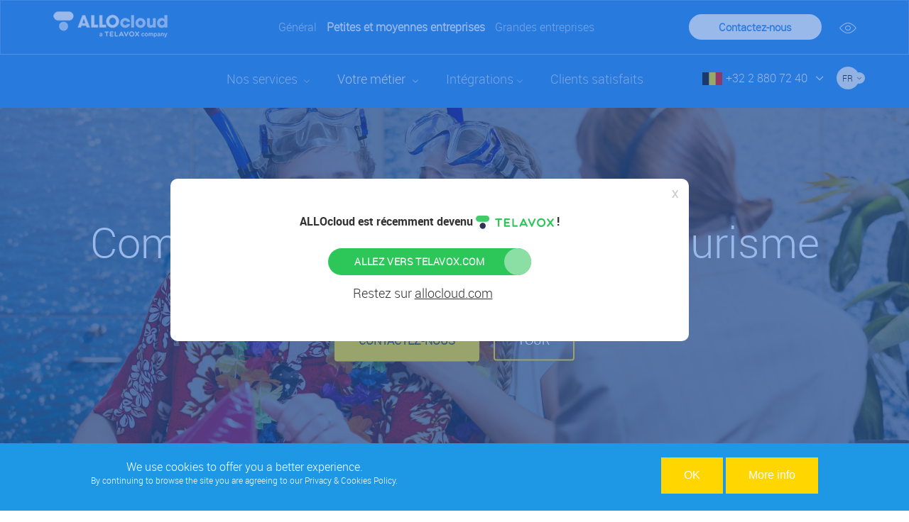

--- FILE ---
content_type: text/html; charset=UTF-8
request_url: https://www.allocloud.com/fr/tourisme
body_size: 11499
content:
<!DOCTYPE html>
<html lang="fr" dir="ltr">
  <head>
    <meta charset="utf-8" />
<script>(function(i,s,o,g,r,a,m){i["GoogleAnalyticsObject"]=r;i[r]=i[r]||function(){(i[r].q=i[r].q||[]).push(arguments)},i[r].l=1*new Date();a=s.createElement(o),m=s.getElementsByTagName(o)[0];a.async=1;a.src=g;m.parentNode.insertBefore(a,m)})(window,document,"script","https://www.google-analytics.com/analytics.js","ga");ga("create", "UA-38778975-1", {"cookieDomain":"auto","allowLinker":true});ga("require", "linker");ga("linker:autoLink", ["www.allocloud.com"]);ga("set", "anonymizeIp", true);ga("send", "pageview");</script>
<meta name="title" content="La Solution de Téléphonie Pour le Secteur du Tourisme | ALLOcloud" />
<meta property="og:site_name" content="ALLOcloud" />
<link rel="canonical" href="http://www.allocloud.com/fr/tourisme" />
<meta http-equiv="content-language" content="fr" />
<meta property="fb:pages" content="https://www.facebook.com/allocloud" />
<meta name="robots" content="index, follow" />
<meta property="og:type" content="article" />
<meta name="description" content="Découvrez la solution de téléphonie adaptée au secteur du tourisme: intégrez votre téléphonie avec vos logiciels préférés &amp; augmentez votre productivité" />
<meta property="og:title" content="Communication futée pour le Tourisme" />
<meta name="referrer" content="no-referrer" />
<meta property="og:image" content="http://www.allocloud.com/sites/default/files/styles/facebook/public/2018-01/ALLOcloud_Vertical_Travel.jpg?itok=Fx-WEu5F" />
<meta property="og:image:url" content="https://allocloud.com/themes/allocloud_theme/images/logo.png" />
<meta property="og:image:type" content="image/jpeg" />
<meta property="og:image:width" content="1200" />
<meta property="og:image:height" content="630" />
<meta property="og:updated_time" content="2022-01-07T14:25:24+0100" />
<meta property="og:image:alt" content="AlloCloud" />
<meta property="og:street_address" content="Avenue Léon Champagne, 3" />
<meta property="og:locality" content="Saintes" />
<meta property="og:region" content="Tubize" />
<meta property="og:postal_code" content="1480" />
<meta property="og:country_name" content="Belgique" />
<meta property="og:email" content="information@allocloud.com" />
<meta property="og:phone_number" content="+32 2 880 72 40" />
<meta property="article:author" content="AlloCloud" />
<meta property="article:publisher" content="AlloCloud" />
<meta property="article:section" content="AlloCloud" />
<meta property="article:tag" content="AlloCloud" />
<meta property="article:published_time" content="20/02/2019" />
<meta property="article:modified_time" content="20/02/2020" />
<meta property="article:expiration_time" content="20/02/2050" />
<meta property="book:author" content="AlloCloud" />
<meta name="Generator" content="Drupal 8 (https://www.drupal.org)" />
<meta name="MobileOptimized" content="width" />
<meta name="HandheldFriendly" content="true" />
<meta name="viewport" content="width=device-width, initial-scale=1.0" />
<meta content="ie=edge, chrome=1" http-equiv="x-ua-compatible" />
<meta http-equiv="ImageToolbar" content="false" />
<link rel="shortcut icon" href="/sites/default/files/ALLOcloud-Telavox-favicon1.png" type="image/png" />
<link rel="alternate" hreflang="en" href="http://www.allocloud.com/travel" />
<link rel="alternate" hreflang="nl" href="http://www.allocloud.com/nl/reizen" />
<link rel="alternate" hreflang="fr" href="http://www.allocloud.com/fr/tourisme" />
<link rel="revision" href="http://www.allocloud.com/fr/tourisme" />
<script src="/sites/default/files/google_tag/google_tag.script.js?sui51m"></script>

    <title>La Solution de Téléphonie Pour le Secteur du Tourisme | ALLOcloud</title>
    <link rel="stylesheet" media="all" href="/sites/default/files/css/css_Iv2WW0Ha2eYxN6sQoe_Zw6Kjmlg6GVNEut7qHCTbm9Q.css" />
<link rel="stylesheet" media="all" href="/sites/default/files/css/css_65FE22w3_2j0puyf5vHMqmHH0WTrJ1QSm6p1Xmqe83c.css" />
<link rel="stylesheet" media="all" href="/sites/default/files/css/css_oZkeHCoO6RXVEBH-ZNp2iDriz0E5TIGd2KAfUQE-ZnM.css" />

          <link rel="stylesheet" media="all" href="/themes/allocloud_theme/css/small.css" />
            
<!--[if lte IE 8]>
<script src="/sites/default/files/js/js_VtafjXmRvoUgAzqzYTA3Wrjkx9wcWhjP0G4ZnnqRamA.js"></script>
<![endif]-->


  </head>
  <body  class="lang-fr section-fr path-node not-front node--type-business">
  <a href="#main-content" class="visually-hidden focusable skip-link">
    Aller au contenu principal
  </a>
  <noscript aria-hidden="true"><iframe src="https://www.googletagmanager.com/ns.html?id=GTM-TPXKRJ8" height="0" width="0" title="Google Tag Manager"></iframe></noscript>
    <div class="dialog-off-canvas-main-canvas" data-off-canvas-main-canvas>
    <section class="off-canvas-wrap style-167" data-offcanvas>
    <div class="inner-wrap">

                    <div class="l-left-off-canvas-wrapper hide-for-large-up">
                <aside class="left-off-canvas-menu">
                      <div>
    
  
              <ul class="off-canvas-list">
                                  <li class="has-submenu single-list">
                  <a class="no-link">
            Nos services
          </a>
        
                                <ul class="left-submenu">
                                  <li>
                  <a href="/fr/unified-communications" data-drupal-link-system-path="node/1016">Communications Unifiées</a>
        
              </li>
                              <li>
                  <a href="/fr/business-telephony" target="" data-drupal-link-system-path="node/47">Business Telephony</a>
        
              </li>
                              <li>
                  <a href="/fr/sip-trunking" target="" data-drupal-link-system-path="node/49">SIP trunking</a>
        
              </li>
                              <li>
                  <a href="/fr/web-meeting" data-drupal-link-system-path="node/46">Web Meeting</a>
        
              </li>
        </ul>
  
              </li>
                              <li class="has-submenu megamenu">
                  <a class="no-link">
            Votre métier
          </a>
        
                                <ul class="left-submenu">
                                  <li>
                  <a href="/fr/assurance" target="" data-drupal-link-system-path="node/18">Assurance</a>
        
              </li>
                              <li>
                  <a href="/fr/comptabilite" target="" data-drupal-link-system-path="node/125">Comptabilité</a>
        
              </li>
                              <li>
                  <a href="/fr/construction" target="" data-drupal-link-system-path="node/139">Construction</a>
        
              </li>
                              <li>
                  <a href="/fr/education" target="" data-drupal-link-system-path="node/145">Education</a>
        
              </li>
                              <li>
                  <a href="/fr/federations" target="" data-drupal-link-system-path="node/133">Fédérations</a>
        
              </li>
                              <li>
                  <a href="/fr/ict" target="" data-drupal-link-system-path="node/151">ICT</a>
        
              </li>
                              <li>
                  <a href="/fr/immobilier" target="" data-drupal-link-system-path="node/17">Immobilier</a>
        
              </li>
                              <li>
                  <a href="/fr/recrutement" target="" data-drupal-link-system-path="node/175">Recrutement</a>
        
              </li>
                              <li>
                  <a href="/fr/juridique" target="" data-drupal-link-system-path="node/152">Services juridiques</a>
        
              </li>
                              <li>
                  <a href="/fr/soins" target="" data-drupal-link-system-path="node/164">Soins</a>
        
              </li>
                              <li>
                  <a href="/fr/tourisme" target="" data-drupal-link-system-path="node/167" class="is-active">Tourisme</a>
        
              </li>
                              <li>
                  <a href="/fr/business/autres" target="" data-drupal-link-system-path="node/183">Autres</a>
        
              </li>
        </ul>
  
              </li>
                              <li class="has-submenu single-list">
                  <a href="">Intégrations</a>
        
                                <ul class="left-submenu">
                                  <li>
                  <a href="/fr/integrations/unified-communications" data-drupal-link-system-path="node/1015">Communications Unifiées</a>
        
              </li>
                              <li class="has-submenu single-list">
                  <a href="" class="left-submenu-resp">Business Telephony </a>
        
                                <ul class="left-submenu">
                                  <li>
                  <a href="https://www.allocloud.com/fr/integrations/intro" class="left-sub-submenu">Introduction</a>
        
              </li>
                              <li>
                  <a href="https://www.allocloud.com/fr/integrations" class="left-sub-submenu">Intégrations</a>
        
              </li>
                              <li>
                  <a href="https://www.allocloud.com/fr/integrations/advanced" class="left-sub-submenu">Intégrations Avancées </a>
        
              </li>
                              <li>
                  <a href="https://www.allocloud.com/fr/integrations/logiciels" class="left-sub-submenu">Tous les Logiciels</a>
        
              </li>
        </ul>
  
              </li>
        </ul>
  
              </li>
                              <li>
                  <a href="/fr/reviews" target="" data-drupal-link-system-path="node/26">Clients satisfaits</a>
        
              </li>
        </ul>
  

<section id="block-menugroupedesociete-2" class="block-menugroupedesociete block-menugroupedesociete-2">
  
  
    

  
          <div class="body field field-block-content--body field-name-body field-type-text-with-summary field-label-hidden">
    <div class="field-items">
          <div class="field-item"><ul><li class="general"><a class="general" data-drupal-link-system-path="&lt;front&gt;" href="/fr">Général</a></li>
	<li class="small"><a class="small" data-drupal-link-system-path="node/47" href="/fr/small-and-medium-companies">Petites et moyennes entreprises</a></li>
	<li class="large"><a class="large" data-drupal-link-system-path="node/827" href="/fr/large-companies">Grandes entreprises</a></li>
</ul><div class="open"> </div>
</div>
      </div>
</div>

    
    
  </section>

  </div>

                </aside>
            </div>
                
        <div id="sticky-anchor"></div>
        <div class="l-globalheader-wrapper">
            <div class="l-metaheader-wrapper">
                <div class="l-metaheader row">
                                            <div class="l-header-first large-2 medium-4 small-6 columns">
                              <div>
    <section id="block-allocloud-theme-branding" class="block-allocloud-theme-branding">
  
  
    

  
          <a href="/fr" rel="home">
      <img src="/sites/default/files/logo-dark_0.png" alt="Accueil" />
    </a>
      

    
  </section>

  </div>

                        </div>
                                                                <div class="l-metaheader-second columns large-10">
                              <div>
    <section id="block-menugroupedesociete" class="block-menugroupedesociete">
  
  
    

  
          <div class="body field field-block-content--body field-name-body field-type-text-with-summary field-label-hidden">
    <div class="field-items">
          <div class="field-item"><ul><li class="general"><a class="general" data-drupal-link-system-path="&lt;front&gt;" href="/fr">Général</a></li>
	<li class="small"><a class="small" data-drupal-link-system-path="node/47" href="/fr/small-and-medium-companies">Petites et moyennes entreprises</a></li>
	<li class="large"><a class="large" data-drupal-link-system-path="node/827" href="/fr/large-companies">Grandes entreprises</a></li>
</ul><div class="open"> </div>
</div>
      </div>
</div>

    
    
  </section>
<nav role="navigation" aria-labelledby="block-menutopright-menu" id="block-menutopright" class="block-menutopright">
            
  <h2 class="block-title visually-hidden" id="block-menutopright-menu">Menu Top right</h2>
  

        
              <ul>
              <li>
        <a href="/fr/contact" class="colored-link" data-drupal-link-system-path="node/44">Contactez-nous</a>
              </li>
          <li>
        <a href="/fr/meetme" data-drupal-link-system-path="node/839">Meetme</a>
              </li>
        </ul>
  


  </nav>

  </div>

                        </div>
                                    </div>
            </div>

            <div class="l-header-wrapper" id="sticky">
                <div class="l-header row">
                    <div class="burger-wrapper columns small-3 medium-1 hide-for-large-up">
                        <a class="left-off-canvas-toggle menu-icon" href="#" ><span></span><span></span><span></span></a>
                    </div>

                                            <div class="l-header-first large-2 medium-10 small-6 columns">
                              <div>
    <section id="block-allocloud-theme-branding" class="block-allocloud-theme-branding">
  
  
    

  
          <a href="/fr" rel="home">
      <img src="/sites/default/files/logo-dark_0.png" alt="Accueil" />
    </a>
      

    
  </section>

  </div>

                        </div>
                    
                                            <div class="l-header-second large-10 medium-1 small-3 columns">
                              <div>
    <section class="language-switcher-language-url block-allocloud-theme-languageswitcher" id="block-allocloud-theme-languageswitcher" role="navigation">
  
  
    

  
                  <div class="menu-language">
            <a class="menu-toggle">fr <span class="caret"></span></a>
            <ul class="menu-lang">
                                                            <li><a href="/travel" class="language-link" hreflang="en" data-drupal-link-system-path="node/167">en</a></li>
                                                                                <li><a href="/nl/reizen" class="language-link" hreflang="nl" data-drupal-link-system-path="node/167">nl</a></li>
                                                                                    </ul>
        </div>
    
    
  </section>
<section class="views-element-container block-views-block-phone-numbers-view-phone-number" id="block-views-block-phone-numbers-view-phone-number">
  
  
    

  
          
<div>



<div class="view-pn js-view-dom-id-cceaadc228ec92136c59456825d2b449f56e3b295de2985241363af4b4c856ed">
  
  
  

      <div class="view-content">
  
  

  
<div class="view-content clearfix">
                                <div class="pn-item-active">
                <div class="pn-item">
                    <div class="views-row-inner">
                        <div class="pn-flag">  <img src="/sites/default/files/styles/pn_flag/public/2018-01/belgium.png?itok=Zy4r6tvy" width="28" height="18" alt="" typeof="foaf:Image" />


</div><div class="pn-number" data-country="belgique">+32 2 880 72 40</div>
                    </div>
                </div>
            </div>
            <div class="pn-list">
                <div class="pn-item">
            <div class="views-row-inner">
                <div class="pn-flag">  <img src="/sites/default/files/styles/pn_flag/public/2018-01/belgium.png?itok=Zy4r6tvy" width="28" height="18" alt="" typeof="foaf:Image" />


</div><div class="pn-number" data-country="belgique">+32 2 880 72 40</div>
            </div>
        </div>
                            <div class="pn-item">
            <div class="views-row-inner">
                <div class="pn-flag">  <img src="/sites/default/files/styles/pn_flag/public/2020-08/spain.png?itok=qN7RxpPa" width="28" height="18" alt="Spain flag" typeof="foaf:Image" />


</div><div class="pn-number" data-country="espagne">+34 83 083 06 09</div>
            </div>
        </div>
                            <div class="pn-item">
            <div class="views-row-inner">
                <div class="pn-flag">  <img src="/sites/default/files/styles/pn_flag/public/2018-01/france.png?itok=CBvnPpiy" width="28" height="18" alt="" typeof="foaf:Image" />


</div><div class="pn-number" data-country="france">+33 1 73 43 80 00</div>
            </div>
        </div>
                            <div class="pn-item">
            <div class="views-row-inner">
                <div class="pn-flag">  <img src="/sites/default/files/styles/pn_flag/public/2018-01/Germany.png?itok=UgABW7Mu" width="28" height="18" alt="" typeof="foaf:Image" />


</div><div class="pn-number" data-country="germany">+49 221 65088955</div>
            </div>
        </div>
                            <div class="pn-item">
            <div class="views-row-inner">
                <div class="pn-flag">  <img src="/sites/default/files/styles/pn_flag/public/2020-07/Italy-icon.png?itok=IzoWL7tX" width="28" height="18" alt="Italy flag" typeof="foaf:Image" />


</div><div class="pn-number" data-country="italie">+39 06 9025 8950</div>
            </div>
        </div>
                            <div class="pn-item">
            <div class="views-row-inner">
                <div class="pn-flag">  <img src="/sites/default/files/styles/pn_flag/public/2020-08/luxembourg.png?itok=FyRgJDOx" width="28" height="18" alt="Luxembourg flag" typeof="foaf:Image" />


</div><div class="pn-number" data-country="luxembourg">+35 22 78 68903</div>
            </div>
        </div>
                            <div class="pn-item">
            <div class="views-row-inner">
                <div class="pn-flag">  <img src="/sites/default/files/styles/pn_flag/public/2018-01/Netherlands.png?itok=mcU32hhC" width="28" height="18" alt="" typeof="foaf:Image" />


</div><div class="pn-number" data-country="netherlands">+31 76 790 18 40</div>
            </div>
        </div>
                            <div class="pn-item">
            <div class="views-row-inner">
                <div class="pn-flag">  <img src="/sites/default/files/styles/pn_flag/public/2018-01/switzerland.png?itok=g682wnuR" width="28" height="18" alt="" typeof="foaf:Image" />


</div><div class="pn-number" data-country="switzerland"> +41 61 568 72 20</div>
            </div>
        </div>
                            <div class="pn-item">
            <div class="views-row-inner">
                <div class="pn-flag">  <img src="/sites/default/files/styles/pn_flag/public/2018-01/uk.png?itok=W-bjfCMS" width="28" height="18" alt="" typeof="foaf:Image" />


</div><div class="pn-number" data-country="uk">+44 20 3743 0250</div>
            </div>
        </div>
            </div>
    <a href="#" class="pn-close"></a>
</div>

  
  

  
  
    </div>
    <footer>
      
    </footer>


  
</div>
</div>

    
    
  </section>
<nav role="navigation" aria-labelledby="block-menutopright-2-menu" id="block-menutopright-2" class="stiky-menu-contact block-menutopright-2">
            
  <h2 class="block-title visually-hidden" id="block-menutopright-2-menu">Menu Top right</h2>
  

        
              <ul>
              <li>
        <a href="/fr/contact" class="colored-link" data-drupal-link-system-path="node/44">Contactez-nous</a>
              </li>
          <li>
        <a href="/fr/meetme" data-drupal-link-system-path="node/839">Meetme</a>
              </li>
        </ul>
  


  </nav>

  
              <ul class="off-canvas-list">
                                  <li class="has-submenu single-list">
                  <a class="no-link">
            Nos services
          </a>
        
                                <ul class="left-submenu">
                                  <li>
                  <a href="/fr/unified-communications" data-drupal-link-system-path="node/1016">Communications Unifiées</a>
        
              </li>
                              <li>
                  <a href="/fr/business-telephony" target="" data-drupal-link-system-path="node/47">Business Telephony</a>
        
              </li>
                              <li>
                  <a href="/fr/sip-trunking" target="" data-drupal-link-system-path="node/49">SIP trunking</a>
        
              </li>
                              <li>
                  <a href="/fr/web-meeting" data-drupal-link-system-path="node/46">Web Meeting</a>
        
              </li>
        </ul>
  
              </li>
                              <li class="has-submenu megamenu">
                  <a class="no-link">
            Votre métier
          </a>
        
                                <ul class="left-submenu">
                                  <li>
                  <a href="/fr/assurance" target="" data-drupal-link-system-path="node/18">Assurance</a>
        
              </li>
                              <li>
                  <a href="/fr/comptabilite" target="" data-drupal-link-system-path="node/125">Comptabilité</a>
        
              </li>
                              <li>
                  <a href="/fr/construction" target="" data-drupal-link-system-path="node/139">Construction</a>
        
              </li>
                              <li>
                  <a href="/fr/education" target="" data-drupal-link-system-path="node/145">Education</a>
        
              </li>
                              <li>
                  <a href="/fr/federations" target="" data-drupal-link-system-path="node/133">Fédérations</a>
        
              </li>
                              <li>
                  <a href="/fr/ict" target="" data-drupal-link-system-path="node/151">ICT</a>
        
              </li>
                              <li>
                  <a href="/fr/immobilier" target="" data-drupal-link-system-path="node/17">Immobilier</a>
        
              </li>
                              <li>
                  <a href="/fr/recrutement" target="" data-drupal-link-system-path="node/175">Recrutement</a>
        
              </li>
                              <li>
                  <a href="/fr/juridique" target="" data-drupal-link-system-path="node/152">Services juridiques</a>
        
              </li>
                              <li>
                  <a href="/fr/soins" target="" data-drupal-link-system-path="node/164">Soins</a>
        
              </li>
                              <li>
                  <a href="/fr/tourisme" target="" data-drupal-link-system-path="node/167" class="is-active">Tourisme</a>
        
              </li>
                              <li>
                  <a href="/fr/business/autres" target="" data-drupal-link-system-path="node/183">Autres</a>
        
              </li>
        </ul>
  
              </li>
                              <li class="has-submenu single-list">
                  <a href="">Intégrations</a>
        
                                <ul class="left-submenu">
                                  <li>
                  <a href="/fr/integrations/unified-communications" data-drupal-link-system-path="node/1015">Communications Unifiées</a>
        
              </li>
                              <li class="has-submenu single-list">
                  <a href="" class="left-submenu-resp">Business Telephony </a>
        
                                <ul class="left-submenu">
                                  <li>
                  <a href="https://www.allocloud.com/fr/integrations/intro" class="left-sub-submenu">Introduction</a>
        
              </li>
                              <li>
                  <a href="https://www.allocloud.com/fr/integrations" class="left-sub-submenu">Intégrations</a>
        
              </li>
                              <li>
                  <a href="https://www.allocloud.com/fr/integrations/advanced" class="left-sub-submenu">Intégrations Avancées </a>
        
              </li>
                              <li>
                  <a href="https://www.allocloud.com/fr/integrations/logiciels" class="left-sub-submenu">Tous les Logiciels</a>
        
              </li>
        </ul>
  
              </li>
        </ul>
  
              </li>
                              <li>
                  <a href="/fr/reviews" target="" data-drupal-link-system-path="node/26">Clients satisfaits</a>
        
              </li>
        </ul>
  


  </div>

                        </div>
                                                                 <div class="l-metaheader-first columns large-4 max">
                              <div>
    <section id="block-hubspot" class="hidden block-hubspot">
  
  
    

  
          <div class="body field field-block-content--body field-name-body field-type-text-with-summary field-label-hidden">
    <div class="field-items">
          <div class="field-item"><p><!-- Start of HubSpot Embed Code --><script type="text/javascript" id="hs-script-loader" async="" defer="defer" src="//js.hs-scripts.com/5913558.js"></script><!-- End of HubSpot Embed Code --></p>
</div>
      </div>
</div>

    
    
  </section>

  </div>

                        </div>
                                        <div class="burger-wrapper float-right columns small-3 medium-1 hide-for-large-up">
                        <a class="left-off-canvas-toggle menu-icon" href="#" ><span></span><span></span><span></span></a>
                    </div>
                </div>
            </div>
        </div>

        
        
        
                    <div class="l-highlighted-wrapper">
                <div class="l-help row">
                    <div class="region-highlighted panel callout"><section id="block-screen" class="block-cbb block-screen"><div class="body field field-block-content--body field-name-body field-type-text-with-summary field-label-hidden"><div class="field-items"><div class="field-item"><p class="text-align-center"><strong>ALLOcloud est récemment devenu <img alt="telavox" src="https://www.telavox.com/wp-content/themes/telavox/src/img//telavox-logo-full-color.svg" style="&#10;    width: 110px;&#10;" /> !</strong></p><p class="medium-companies-p"><a class="u-button default" href="https://www.telavox.com/fr-be/"><span>ALLEZ VERS TELAVOX.COM</span></a></p><p class="text-align-center fermer">Restez sur <span>allocloud.com</span></p></div></div></div></section><div data-drupal-messages-fallback class="hidden"></div></div>                </div>
            </div>
        
        
        
        <div class="l-content-wrapper">
            <div class="l-content">
                <a id="main-content"></a>
                                
                                
                  <div>
    <section id="block-allocloud-theme-content" class="block-allocloud-theme-content">
  
  
    

  
          <div data-history-node-id="167" class="view-mode-full ds-1col clearfix">

  

  
<div  class="l-banner-wrapper">
      
<div  class="row l-banner">
      <div class="field-wrapper field field-node--field-business-banner field-name-field-business-banner field-type-image field-label-hidden">
    <div class="field-items">
          <div class="field-item">http://www.allocloud.com/sites/default/files/business/2017-01/ALLOcloud_Vertical_Travel.jpg</div>
      </div>
</div>
<div class="field-wrapper field field-node--node-title field-name-node-title field-type-ds field-label-hidden">
    <div class="field-items">
          <div class="field-item"><h1>
  Communication futée pour le Tourisme
</h1>
</div>
      </div>
</div>
<div class="field-wrapper field field-node--field-business-intro field-name-field-business-intro field-type-string field-label-hidden">
    <div class="field-items">
          <div class="field-item">Économisez jusqu’à 80% sur vos factures, augmentez votre productivité</div>
      </div>
</div>

<div  class="cta-wrapper">
      <div class="field-wrapper field field-node--dynamic-token-fieldnode-call-to-action-free-trial field-name-dynamic-token-fieldnode-call-to-action-free-trial field-type-ds field-label-hidden">
    <div class="field-items">
          <div class="field-item"><div class="cta trial"><a href="http://www.allocloud.com/fr/contact">Contactez-Nous</a></div></div>
      </div>
</div>
<div class="field-wrapper field field-node--dynamic-token-fieldnode-call-to-action-tour field-name-dynamic-token-fieldnode-call-to-action-tour field-type-ds field-label-hidden">
    <div class="field-items">
          <div class="field-item"><div class="cta tour"><a href="http://www.allocloud.com/fr/tour">TOUR</a></div>
</div>
      </div>
</div>

  </div>
  </div>
  </div>
<div  class="business-section-1-wrapper">
      
<div  class="business-section-1 row">
      
<div  class="arguments-wrapper clearfix">
      <div class="field-wrapper field field-node--field-business-desc-facility field-name-field-business-desc-facility field-type-text-long field-label-above">
      <div class="field-label">Simple</div>
    <div class="field-items">
          <div class="field-item"><ul><li>Un numéro unique pour tous vos contacts professionnels, que vous soyez au bureau ou en déplacement</li>
	<li>Réunions virtuelles avec des clients et les voyagistes, pour gagner du temps et de l’argent</li>
	<li>Relevés détaillés des appels, pour une meilleure répartition des coûts</li>
</ul></div>
      </div>
</div>
<div class="field-wrapper field field-node--field-business-desc-eco field-name-field-business-desc-eco field-type-text-long field-label-above">
      <div class="field-label">Economique</div>
    <div class="field-items">
          <div class="field-item"><ul><li>Pas d’investissement initial, pas de frais de maintenance</li>
	<li>Économisez jusqu’à 80% sur votre facture de téléphone</li>
	<li>Des numéros internationaux disponibles à votre bureau belge, qui permettent à vos partenaires commerciaux et voyageurs d’appeler au coût d’un appel local</li>
</ul></div>
      </div>
</div>
<div class="field-wrapper field field-node--field-business-desc-efficiency field-name-field-business-desc-efficiency field-type-text-long field-label-above">
      <div class="field-label">Efficace</div>
    <div class="field-items">
          <div class="field-item"><ul><li>Vous êtes joignable quand vous voulez et où vous voulez, avec de nombreuses fonctionnalités comme le transfert d’appel ou un menu de réception interactif, etc.</li>
	<li>Plus d’appels simultanés par numéro, afin de ne jamais manquer une opportunité</li>
	<li>Intégration aux applications de votre bureau, appel en un clic, etc.</li>
</ul></div>
      </div>
</div>

  </div><div class="field-wrapper field field-node--dynamic-token-fieldnode-cta-business field-name-dynamic-token-fieldnode-cta-business field-type-ds field-label-hidden">
    <div class="field-items">
          <div class="field-item"><p><a href="/fr/contact?topic=0">Démo gratuite</a></p></div>
      </div>
</div>

  </div>
  </div>
<div  class="homepage-logos-wrapper">
      
<div  class="row">
      <div class="field-wrapper field field-node--dynamic-block-fieldnode-logo-biz-customers field-name-dynamic-block-fieldnode-logo-biz-customers field-type-ds field-label-hidden">
    <div class="field-items">
          <div class="field-item">
<div class="views-element-container">



<div class="js-view-dom-id-0457dd924459818cbace84444cd402a0046572f3b5811b6d3d386a11e95b868d">
  
  
  

      <div class="view-content">
  
  

  <div class="logos-slider">
  
  <ul class="slides">

          <li><div class="views-field views-field-field-customer-logo"><div class="field-content">  <img src="/sites/default/files/styles/thumbnail/public/customer/2017-03/logo_reisburo_noorderkempen.png?itok=rMCcKL9P" width="100" height="14" alt="Reisburo Noorderkempen" typeof="foaf:Image" />


</div></div></li>
          <li><div class="views-field views-field-field-customer-logo"><div class="field-content">  <img src="/sites/default/files/styles/thumbnail/public/customer/2016-12/logo_philippart.png?itok=jr_EGNAj" width="100" height="40" alt="Voyage Philippart" typeof="foaf:Image" />


</div></div></li>
    
  </ul>

</div>

  
  

  
  
    </div>
    <footer>
      
    </footer>


  
</div>
</div>
</div>
      </div>
</div>

  </div>
  </div>

</div>


    
    
  </section>


<section class="views-element-container block-allocloud-theme-views-block-related-integrations-block-1 block-related-integrations" id="block-allocloud-theme-views-block-related-integrations-block-1">
  
  
      <h2  class="block-title">Intégrations logicielles</h2>
    

  
          
<div><div class="related-integrations row">
  
  
  

      <header>
      <p>ALLOcloud s'intègre avec vos outils</p>
    </header>
    <div class="view-content clearfix">
    
    

    
<div class="view-content clearfix">
          <div class="views-row">
      <div class="views-row-inner">
        <div class="views-field views-field-field-integration-logo"><div class="field-content">  <img src="/sites/default/files/styles/medium/public/integration/2019-05/afas.png?itok=x1gsQy54" width="220" height="101" alt="AFAS Integration ALLOcloud" typeof="foaf:Image" />


</div></div>
      </div>
    </div>
          <div class="views-row">
      <div class="views-row-inner">
        <div class="views-field views-field-field-integration-logo"><div class="field-content">  <img src="/sites/default/files/styles/medium/public/integration/2017-02/officetools_0.png?itok=6AoVfTbY" width="220" height="110" alt="Calendars" typeof="foaf:Image" />


</div></div>
      </div>
    </div>
          <div class="views-row">
      <div class="views-row-inner">
        <div class="views-field views-field-field-integration-logo"><div class="field-content">  <img src="/sites/default/files/styles/medium/public/integration/2018-12/Exact-online-logo-2-410x205.png?itok=VwraYEeB" width="220" height="110" alt="Exact_ALLOcloud" typeof="foaf:Image" />


</div></div>
      </div>
    </div>
          <div class="views-row">
      <div class="views-row-inner">
        <div class="views-field views-field-field-integration-logo"><div class="field-content">  <img src="/sites/default/files/styles/medium/public/integration/2019-05/freshdesk-logo.jpg?itok=QqJbXzyv" width="220" height="124" alt="Freshdesk Integration ALLOcloud" typeof="foaf:Image" />


</div></div>
      </div>
    </div>
          <div class="views-row">
      <div class="views-row-inner">
        <div class="views-field views-field-field-integration-logo"><div class="field-content">  <img src="/sites/default/files/styles/medium/public/integration/2019-05/Logo-gmail.png?itok=34Ft5TLa" width="220" height="220" alt="Gmail Integration ALLOcloud" typeof="foaf:Image" />


</div></div>
      </div>
    </div>
          <div class="views-row">
      <div class="views-row-inner">
        <div class="views-field views-field-field-integration-logo"><div class="field-content">  <img src="/sites/default/files/styles/medium/public/integration/2019-05/google-analytics-logo.png?itok=hKKoiP_R" width="220" height="86" alt="Google Analytics Integration ALLOcloud" typeof="foaf:Image" />


</div></div>
      </div>
    </div>
          <div class="views-row">
      <div class="views-row-inner">
        <div class="views-field views-field-field-integration-logo"><div class="field-content">  <img src="/sites/default/files/styles/medium/public/integration/2019-05/Google-Sheets-Logo.png?itok=4GA7NIsN" width="220" height="98" alt="Google Sheets Integration ALLOcloud" typeof="foaf:Image" />


</div></div>
      </div>
    </div>
          <div class="views-row">
      <div class="views-row-inner">
        <div class="views-field views-field-field-integration-logo"><div class="field-content">  <img src="/sites/default/files/styles/medium/public/integration/2019-05/MailChimp.png?itok=ijirpKjh" width="220" height="220" alt="Mailchimp Integration ALLOcloud" typeof="foaf:Image" />


</div></div>
      </div>
    </div>
          <div class="views-row">
      <div class="views-row-inner">
        <div class="views-field views-field-field-integration-logo"><div class="field-content">  <img src="/sites/default/files/styles/medium/public/integration/2019-05/microsoft.jpeg?itok=SNettQX0" width="220" height="216" alt="Microsoft Dynamics Integration ALLOcloud" typeof="foaf:Image" />


</div></div>
      </div>
    </div>
          <div class="views-row">
      <div class="views-row-inner">
        <div class="views-field views-field-field-integration-logo"><div class="field-content">  <img src="/sites/default/files/styles/medium/public/integration/2017-04/odoo_logo_color.jpg?itok=dqKqoWqC" width="220" height="109" alt="Odoo logo" typeof="foaf:Image" />


</div></div>
      </div>
    </div>
          <div class="views-row">
      <div class="views-row-inner">
        <div class="views-field views-field-field-integration-logo"><div class="field-content">  <img src="/sites/default/files/styles/medium/public/integration/2016-12/office365.png?itok=Ve6HOaJu" width="220" height="147" alt="Office 365 integration for increased productivity" typeof="foaf:Image" />


</div></div>
      </div>
    </div>
          <div class="views-row">
      <div class="views-row-inner">
        <div class="views-field views-field-field-integration-logo"><div class="field-content">  <img src="/sites/default/files/styles/medium/public/integration/2019-05/salesforce-logo-01.png?itok=_aoLfZ43" width="220" height="154" alt="Salesforce Integration ALLOcloud" typeof="foaf:Image" />


</div></div>
      </div>
    </div>
          <div class="views-row">
      <div class="views-row-inner">
        <div class="views-field views-field-field-integration-logo"><div class="field-content">  <img src="/sites/default/files/styles/medium/public/integration/2019-04/servico%20logo%20blauw%20vlak.png?itok=geWsylZj" width="220" height="135" alt="servico_ALLOcloud_Integration" typeof="foaf:Image" />


</div></div>
      </div>
    </div>
          <div class="views-row">
      <div class="views-row-inner">
        <div class="views-field views-field-field-integration-logo"><div class="field-content">  <img src="/sites/default/files/styles/medium/public/integration/2017-04/TAPI.jpg?itok=Y9VaXOCs" width="220" height="128" alt="TAPI driver" typeof="foaf:Image" />


</div></div>
      </div>
    </div>
          <div class="views-row">
      <div class="views-row-inner">
        <div class="views-field views-field-field-integration-logo"><div class="field-content">  <img src="/sites/default/files/styles/medium/public/integration/2018-12/TL_238x72_logo_on_mint%402x.png?itok=tEsPrujB" width="220" height="64" alt="Team Leader_ALLOcloud" typeof="foaf:Image" />


</div></div>
      </div>
    </div>
          <div class="views-row">
      <div class="views-row-inner">
        <div class="views-field views-field-field-integration-logo"><div class="field-content">  <img src="/sites/default/files/styles/medium/public/integration/2019-05/Zendesk.png?itok=-TiDt7h_" width="220" height="203" alt="Zendesk Integration ALLOcloud" typeof="foaf:Image" />


</div></div>
      </div>
    </div>
          <div class="views-row">
      <div class="views-row-inner">
        <div class="views-field views-field-field-integration-logo"><div class="field-content">  <img src="/sites/default/files/styles/medium/public/integration/2019-05/Zoho%20CRM.png?itok=k8NPjFld" width="220" height="76" alt="Zoho CRM Integration ALLOcloud" typeof="foaf:Image" />


</div></div>
      </div>
    </div>
  </div>

    
    

    
    
  </div>
  <footer>
    
    <div class="other-integrations cta"><a href="/fr/integrations/logiciels">Toutes les intégrations</a></div>
  </footer>
  
</div>
</div>

    
    
  </section>

  </div>

            </div>
        </div>

                    <div class="l-postface-wrapper">
                <div class="l-postface row clearfix">
                      <div>
    <section class="views-element-container block-allocloud-theme-views-block-related-reviews-bz-reviews" id="block-allocloud-theme-views-block-related-reviews-bz-reviews">
  
  
    

  
          
<div>



<div class="customers-reviews js-view-dom-id-f5ab698ce5924060e04028c70f6d3249498e2686c5a5bacedc8b0dd9d550fbe0">
  
  
  

      <header>
      <h2>Satisfaction Client</h2><div class="scores-container"><div class="global"><div class="global-inner">4.3/5</div></div><ul class="cat-scores"><li><i class="icon-facility"></i><span>simple:</span><div class="score"><span class="scorevalue result_fac">84.9</span>8.49</div></li><li><i class="icon-economy"></i><span>economique:</span><div class="score"><span class="scorevalue result_eco">86.5</span>8.65</div></li><li><i class="icon-efficiency"></i><span>efficace: </span><div class="score"><span class="scorevalue result_efi">86.8</span>8.68</div></li></ul></div>
    </header>
      <div class="view-content">
  
  

  <div class="flexslider">
  
  <ul class="slides">

          <li><div class="views-field views-field-body"><div class="field-content"><p>Je suis très satisfait, également du partenaire qui a nous suggéré d'utiliser la téléphonie d'ALLOcloud. Et comme je travaille pour un groupe de 110 agences de voyages indépendantes, j'ai pu recommander ALLOcloud à mes collègues.<br />
Facile à utiliser. Transfer d'appels facile.</p></div></div><div class="views-field views-field-title"><span class="field-content">Reisburo Noorderkempen</span></div><div class="views-field views-field-field-review-customer"><div class="field-content"></div></div></li>
          <li><div class="views-field views-field-body"><div class="field-content"></div></div><div class="views-field views-field-title"><span class="field-content">Xperience</span></div><div class="views-field views-field-field-review-customer"><div class="field-content"></div></div></li>
          <li><div class="views-field views-field-body"><div class="field-content"></div></div><div class="views-field views-field-title"><span class="field-content">Wats Reizen</span></div><div class="views-field views-field-field-review-customer"><div class="field-content"></div></div></li>
    
  </ul>

</div>

  
  

  
  
    </div>
    <footer>
      
      <div class="all-reviews"><a href="/fr/reviews">Tous les avis</a></div>
    </footer>


  
</div>
</div>

    
    
  </section>

  </div>

                </div>
            </div>
        
        
                    <div class="l-footer-wrapper">
                <footer class="l-footer row">
                                            <div class="l-footer-first columns">
                              <div>
    <section class="views-element-container block-views-block-phone-numbers-2" id="block-views-block-phone-numbers-2">
  
  
    

  
          
<div>



<div class="view-pn js-view-dom-id-8874690963dacee3132fa109e692bd14885a5a72552938ca2b92f12b0b9d69c2">
  
  
  

      <div class="view-content">
  
  

  
<div class="view-content clearfix">
                                <div class="pn-item-active">
                <div class="pn-item">
                    <div class="views-row-inner">
                        <div class="pn-flag">  <img src="/sites/default/files/styles/pn_flag/public/2018-01/belgium.png?itok=Zy4r6tvy" width="28" height="18" alt="" typeof="foaf:Image" />


</div><div class="pn-number" data-country="belgique">+32 2 880 72 40</div>
                    </div>
                </div>
            </div>
            <div class="pn-list">
                <div class="pn-item">
            <div class="views-row-inner">
                <div class="pn-flag">  <img src="/sites/default/files/styles/pn_flag/public/2018-01/belgium.png?itok=Zy4r6tvy" width="28" height="18" alt="" typeof="foaf:Image" />


</div><div class="pn-number" data-country="belgique">+32 2 880 72 40</div>
            </div>
        </div>
                            <div class="pn-item">
            <div class="views-row-inner">
                <div class="pn-flag">  <img src="/sites/default/files/styles/pn_flag/public/2020-08/spain.png?itok=qN7RxpPa" width="28" height="18" alt="Spain flag" typeof="foaf:Image" />


</div><div class="pn-number" data-country="espagne">+34 83 083 06 09</div>
            </div>
        </div>
                            <div class="pn-item">
            <div class="views-row-inner">
                <div class="pn-flag">  <img src="/sites/default/files/styles/pn_flag/public/2018-01/france.png?itok=CBvnPpiy" width="28" height="18" alt="" typeof="foaf:Image" />


</div><div class="pn-number" data-country="france">+33 1 73 43 80 00</div>
            </div>
        </div>
                            <div class="pn-item">
            <div class="views-row-inner">
                <div class="pn-flag">  <img src="/sites/default/files/styles/pn_flag/public/2018-01/Germany.png?itok=UgABW7Mu" width="28" height="18" alt="" typeof="foaf:Image" />


</div><div class="pn-number" data-country="germany">+49 221 65088955</div>
            </div>
        </div>
                            <div class="pn-item">
            <div class="views-row-inner">
                <div class="pn-flag">  <img src="/sites/default/files/styles/pn_flag/public/2020-07/Italy-icon.png?itok=IzoWL7tX" width="28" height="18" alt="Italy flag" typeof="foaf:Image" />


</div><div class="pn-number" data-country="italie">+39 06 9025 8950</div>
            </div>
        </div>
                            <div class="pn-item">
            <div class="views-row-inner">
                <div class="pn-flag">  <img src="/sites/default/files/styles/pn_flag/public/2020-08/luxembourg.png?itok=FyRgJDOx" width="28" height="18" alt="Luxembourg flag" typeof="foaf:Image" />


</div><div class="pn-number" data-country="luxembourg">+35 22 78 68903</div>
            </div>
        </div>
                            <div class="pn-item">
            <div class="views-row-inner">
                <div class="pn-flag">  <img src="/sites/default/files/styles/pn_flag/public/2018-01/Netherlands.png?itok=mcU32hhC" width="28" height="18" alt="" typeof="foaf:Image" />


</div><div class="pn-number" data-country="netherlands">+31 76 790 18 40</div>
            </div>
        </div>
                            <div class="pn-item">
            <div class="views-row-inner">
                <div class="pn-flag">  <img src="/sites/default/files/styles/pn_flag/public/2018-01/switzerland.png?itok=g682wnuR" width="28" height="18" alt="" typeof="foaf:Image" />


</div><div class="pn-number" data-country="switzerland"> +41 61 568 72 20</div>
            </div>
        </div>
                            <div class="pn-item">
            <div class="views-row-inner">
                <div class="pn-flag">  <img src="/sites/default/files/styles/pn_flag/public/2018-01/uk.png?itok=W-bjfCMS" width="28" height="18" alt="" typeof="foaf:Image" />


</div><div class="pn-number" data-country="uk">+44 20 3743 0250</div>
            </div>
        </div>
            </div>
    <a href="#" class="pn-close"></a>
</div>

  
  

  
  
    </div>
    <footer>
      
    </footer>


  
</div>
</div>

    
    
  </section>
<section id="block-addressfooter" class="block-addressfooter">
  
  
    

  
          <div class="body field field-block-content--body field-name-body field-type-text-with-summary field-label-hidden">
    <div class="field-items">
          <div class="field-item"><p class="address icon-adress"><a href="https://www.google.be/maps/place/ALLOcloud/@50.7084571,4.1746195,15z/data=!4m5!3m4!1s0x0:0x9db75a335bc0d8a5!8m2!3d50.7084571!4d4.1746195" target="_blank">Avenue Léon Champagne, 3<br />
1480 Saintes<br />
Belgique</a></p>

<p class="icon-phone">BE: <a href="callto:+3228807240">+32 2 880 72 40</a><br />
FR: <a href="callto:+33170979797">+33 1 70 97 97 97</a><br />
NL: <a href="callto:+31767901840">+31 76 790 18 40</a><br />
UK: <a href="callto:+442037430250">+44 20 3743 0250</a><br />
DE:  <a href="callto:+4922165088955">+49 221 65088955</a><br />
CH: <a href="callto:+41615687220">+41 61 568 72 20</a></p>
</div>
      </div>
</div>

    
    
  </section>

  </div>

                        </div>
                                                                <div class="l-footer-second columns">
                              <div>
    <nav role="navigation" aria-labelledby="block-footer-menu" id="block-footer" class="block-footer">
            
  <h2 class="block-title visually-hidden" id="block-footer-menu">Links</h2>
  

        
              <ul>
              <li>
        <a href="/fr/api" target="_self" data-drupal-link-system-path="node/262">API</a>
              </li>
          <li>
        <a href="https://www.allocloud.com/nl/partnerworden">Devenir Partenaire</a>
              </li>
          <li>
        <a href="/fr/blog" title="ALLOcloud blog" data-drupal-link-system-path="node/32">Blog</a>
              </li>
          <li>
        <a href="/fr/careers" title="Careers @ ALLOcloud" data-drupal-link-system-path="node/67">Offres d&#039;emploi</a>
              </li>
          <li>
        <a href="/fr/cmec" title="Enseignement catholique" data-drupal-link-system-path="node/265">Enseignement catholique</a>
              </li>
          <li>
        <a href="/fr/contact" target="" data-drupal-link-system-path="node/44">Contact</a>
              </li>
          <li>
        <a href="https://documentation.allocloud.com/" target="_blank">Documentation</a>
              </li>
          <li>
        <a href="/fr/equipment" data-drupal-link-system-path="node/308">Équipement</a>
              </li>
          <li>
        <a href="/fr/gdpr" title="GDPR compliance" data-drupal-link-system-path="node/294">GDPR</a>
              </li>
          <li>
        <a href="/fr/infrastructure" title="ALLOcloud infrastructure status" data-drupal-link-system-path="node/907">Infrastructure</a>
              </li>
          <li>
        <a href="/fr/internships" title="Stages" data-drupal-link-system-path="node/300">Stages</a>
              </li>
          <li>
        <a href="/fr/investors" title="Investors" data-drupal-link-system-path="node/296">Investisseurs</a>
              </li>
          <li>
        <a href="/fr/legalinformation" target="" data-drupal-link-system-path="node/55">Informations légales</a>
              </li>
          <li>
        <a href="/fr/media" title="Media" data-drupal-link-system-path="node/304">Media</a>
              </li>
          <li>
        <a href="https://www.allocloud.com/nl/bedrijf">À propos</a>
              </li>
          <li>
        <a href="/fr/resources" title="Resources" data-drupal-link-system-path="node/266">Resources</a>
              </li>
          <li>
        <a href="/fr/sitemap" data-drupal-link-system-path="sitemap">Sitemap</a>
              </li>
          <li>
        <a href="/fr/software" data-drupal-link-system-path="node/961">Software</a>
              </li>
          <li>
        <a href="https://www.allocloud.com/fr/support">Support</a>
              </li>
          <li>
        <a href="/fr/test-de-preparation" title="Readiness tests" data-drupal-link-system-path="node/264">Tests</a>
              </li>
          <li>
        <a href="/fr/training" title="ALLOcloud sales and technical training program" data-drupal-link-system-path="node/82">Training</a>
              </li>
          <li>
        <a href="https://telavox.com/">Telavox</a>
              </li>
        </ul>
  


  </nav>

  </div>

                        </div>
                                                                <div class="l-footer-last columns">
                              <div>
    <section id="block-followussocialnw" class="block-followussocialnw">
  
  
    

  
          <div class="body field field-block-content--body field-name-body field-type-text-with-summary field-label-hidden">
    <div class="field-items">
          <div class="field-item"><ul><li><a class="icon-twitter" href="https://twitter.com/ALLOcloud" target="_blank">Twitter</a></li>
	<li><a class="icon-linkedin2" href="https://www.linkedin.com/company/allocloud" target="_blank">LinkedIN</a></li>
	<li><a class="icon-vimeo" href="https://vimeo.com/allocloud" target="_blank">Vimeo</a></li>
	<li><a class="icon-facebook" href="https://facebook.com/allocloud" target="_blank">Facebook</a></li>
</ul></div>
      </div>
</div>

    
    
  </section>

  </div>

                        </div>
                                    </footer>
            </div>
        
                <a class="exit-off-canvas"></a>
    </div> <!-- END .inner-wrap -->
</section> <!-- END .off-canvas-wrap -->

  </div>

  <script data-cfasync="false" type="text/javascript">/*{literal}<![CDATA[*/
window.olark||(function(c){var f=window,d=document,l=f.location.protocol=="https:"?"https:":"http:",z=c.name,r="load";var nt=function(){f[z]=function(){(a.s=a.s||[]).push(arguments)};var a=f[z]._={},q=c.methods.length;while(q--){(function(n){f[z][n]=function(){f[z]("call",n,arguments)}})(c.methods[q])}a.l=c.loader;a.i=nt;a.p={0:+new Date};a.P=function(u){a.p[u]=new Date-a.p[0]};
function s(){a.P(r);f[z](r)}f.addEventListener?f.addEventListener(r,s,false):f.attachEvent("on"+r,s);var ld=function(){function p(hd){hd="head";return["<",hd,"></",hd,"><",i,' onl' + 'oad="var d=',g,";d.getElementsByTagName('head')[0].",j,"(d.",h,"('script')).",k,"='",l,"//",a.l,"'",'"',"></",i,">"].join("")}var i="body",m=d[i];
if(!m){return setTimeout(ld,100)}a.P(1);var j="appendChild",h="createElement",k="src",n=d[h]("div"),v=n[j](d[h](z)),b=d[h]("iframe"),g="document",e="domain",o;n.style.display="none";m.insertBefore(n,m.firstChild).id=z;b.frameBorder="0";b.id=z+"-loader";if(/MSIE[ ]+6/.test(navigator.userAgent)){b.src="javascript:false"}b.allowTransparency="true";v[j](b);
try{b.contentWindow[g].open()}catch(w){c[e]=d[e];o="javascript:var d="+g+".open();d.domain='"+d.domain+"';";b[k]=o+"void(0);"}try{var t=b.contentWindow[g];t.write(p());t.close()}catch(x){b[k]=o+'d.write("'+p().replace(/"/g,String.fromCharCode(92)+'"')+'");d.close();'}a.P(2)};ld()};nt()})({loader: "static.olark.com/jsclient/loader0.js",name:"olark",methods:["configure","extend","declare","identify"]});
/* custom configuration goes here (www.olark.com/documentation) */
olark.identify('1929-984-10-2532');/*]]>{/literal}*/</script>
  <script type="application/json" data-drupal-selector="drupal-settings-json">{"path":{"baseUrl":"\/","scriptPath":null,"pathPrefix":"fr\/","currentPath":"node\/167","currentPathIsAdmin":false,"isFront":false,"currentLanguage":"fr"},"pluralDelimiter":"\u0003","suppressDeprecationErrors":true,"olark":{"disable_ios":false,"enabled":true},"google_analytics":{"trackOutbound":true,"trackMailto":true,"trackDownload":true,"trackDownloadExtensions":"7z|aac|arc|arj|asf|asx|avi|bin|csv|doc(x|m)?|dot(x|m)?|exe|flv|gif|gz|gzip|hqx|jar|jpe?g|js|mp(2|3|4|e?g)|mov(ie)?|msi|msp|pdf|phps|png|ppt(x|m)?|pot(x|m)?|pps(x|m)?|ppam|sld(x|m)?|thmx|qtm?|ra(m|r)?|sea|sit|tar|tgz|torrent|txt|wav|wma|wmv|wpd|xls(x|m|b)?|xlt(x|m)|xlam|xml|z|zip","trackDomainMode":2,"trackCrossDomains":["www.allocloud.com"]},"eu_cookie_compliance":{"cookie_policy_version":"1.0.0","popup_enabled":true,"popup_agreed_enabled":false,"popup_hide_agreed":false,"popup_clicking_confirmation":false,"popup_scrolling_confirmation":false,"popup_html_info":"\u003Cdiv class=\u0022JUJU eu-cookie-compliance-banner eu-cookie-compliance-banner-info\u0022\u003E\n  \u003Cdiv class =\u0022popup-content info eu-cookie-compliance-content\u0022\u003E\n    \u003Cdiv id=\u0022popup-text\u0022 class=\u0022eu-cookie-compliance-message\u0022\u003E\n      \u003Ch2\u003EWe use cookies to offer you a better experience.\u003C\/h2\u003E\n\u003Cp\u003EBy continuing to browse the site you are agreeing to our Privacy \u0026amp; Cookies Policy.\u003C\/p\u003E\n\n    \u003C\/div\u003E\n    \u003Cdiv id=\u0022popup-buttons\u0022 class=\u0022eu-cookie-compliance-buttons\u0022\u003E\n      \u003Cbutton type=\u0022button\u0022 class=\u0022agree-button eu-cookie-compliance-default-button\u0022\u003EOK\u003C\/button\u003E\n                        \u003Cbutton type=\u0022button\u0022 class=\u0022find-more-button eu-cookie-compliance-more-button\u0022\u003EMore info\u003C\/button\u003E\n            \u003C\/div\u003E\n  \u003C\/div\u003E\n\u003C\/div\u003E","use_mobile_message":false,"mobile_popup_html_info":"\u003Cdiv class=\u0022JUJU eu-cookie-compliance-banner eu-cookie-compliance-banner-info\u0022\u003E\n  \u003Cdiv class =\u0022popup-content info eu-cookie-compliance-content\u0022\u003E\n    \u003Cdiv id=\u0022popup-text\u0022 class=\u0022eu-cookie-compliance-message\u0022\u003E\n      \n    \u003C\/div\u003E\n    \u003Cdiv id=\u0022popup-buttons\u0022 class=\u0022eu-cookie-compliance-buttons\u0022\u003E\n      \u003Cbutton type=\u0022button\u0022 class=\u0022agree-button eu-cookie-compliance-default-button\u0022\u003EOK\u003C\/button\u003E\n                        \u003Cbutton type=\u0022button\u0022 class=\u0022find-more-button eu-cookie-compliance-more-button\u0022\u003EMore info\u003C\/button\u003E\n            \u003C\/div\u003E\n  \u003C\/div\u003E\n\u003C\/div\u003E","mobile_breakpoint":768,"popup_html_agreed":false,"popup_use_bare_css":true,"popup_height":"auto","popup_width":"100%","popup_delay":1000,"popup_link":"\/fr\/legalinformation","popup_link_new_window":true,"popup_position":false,"fixed_top_position":true,"popup_language":"fr","store_consent":false,"better_support_for_screen_readers":false,"cookie_name":"","reload_page":false,"domain":"","domain_all_sites":false,"popup_eu_only":false,"popup_eu_only_js":false,"cookie_lifetime":100,"cookie_session":null,"set_cookie_session_zero_on_disagree":0,"disagree_do_not_show_popup":false,"method":"default","automatic_cookies_removal":true,"allowed_cookies":"","withdraw_markup":"\u003Cbutton type=\u0022button\u0022 class=\u0022eu-cookie-withdraw-tab\u0022\u003EParam\u00e8tres de confidentialit\u00e9\u003C\/button\u003E\n\u003Cdiv aria-labelledby=\u0022popup-text\u0022 class=\u0022eu-cookie-withdraw-banner\u0022\u003E\n  \u003Cdiv class=\u0022popup-content info eu-cookie-compliance-content\u0022\u003E\n    \u003Cdiv id=\u0022popup-text\u0022 class=\u0022eu-cookie-compliance-message\u0022 role=\u0022document\u0022\u003E\n      \u003Ch2\u003ENous utilisons des cookies sur ce site pour am\u00e9liorer votre exp\u00e9rience d\u0027utilisateur.\u003C\/h2\u003E\u003Cp\u003EVous avez consenti \u00e0 l\u0027ajout de cookies.\u003C\/p\u003E\n    \u003C\/div\u003E\n    \u003Cdiv id=\u0022popup-buttons\u0022 class=\u0022eu-cookie-compliance-buttons\u0022\u003E\n      \u003Cbutton type=\u0022button\u0022 class=\u0022eu-cookie-withdraw-button \u0022\u003ERetirer le consentement\u003C\/button\u003E\n    \u003C\/div\u003E\n  \u003C\/div\u003E\n\u003C\/div\u003E","withdraw_enabled":false,"reload_options":0,"reload_routes_list":"","withdraw_button_on_info_popup":false,"cookie_categories":[],"cookie_categories_details":[],"enable_save_preferences_button":true,"cookie_value_disagreed":"0","cookie_value_agreed_show_thank_you":"1","cookie_value_agreed":"2","containing_element":"body","settings_tab_enabled":false,"olivero_primary_button_classes":"","olivero_secondary_button_classes":"","close_button_action":"close_banner","open_by_default":true,"modules_allow_popup":true,"hide_the_banner":false,"geoip_match":true},"field_group":{"html_element":{"mode":"full","context":"view","settings":{"label":"CTA wrapper","element":"div","show_label":false,"label_element":"h3","attributes":"","effect":"none","speed":"fast","id":"","classes":"cta-wrapper"}}},"cbb":{"block-screen":{"cbb_expose_after":"1 days","cbb_expose_delay":"0","cbb_use_colorbox":0}},"user":{"uid":0,"permissionsHash":"41848996ba563c8379797040f9a0219593e57bc9b40beca79e59e1669a05bf21"}}</script>
<script src="/sites/default/files/js/js_RapEG_RWiD05ax02-XtY4w-8IOfhqwIAcq9WJfpXyn8.js"></script>
<script src="/modules/contrib/eu_cookie_compliance/js/eu_cookie_compliance.min.js?v=8.9.20" defer minified></script>
<script src="/sites/default/files/js/js_m8CP0aatmvgBzqiJjrClDenP5wAntAsZT4Btf4vUSDk.js"></script>

  <script>
    (function ($) {
      $(document).foundation();
    })(jQuery);
  </script>
  </body>
</html>


--- FILE ---
content_type: text/css
request_url: https://www.allocloud.com/sites/default/files/css/css_oZkeHCoO6RXVEBH-ZNp2iDriz0E5TIGd2KAfUQE-ZnM.css
body_size: 86
content:
.btn-quote.red{color:#fff;background:#FD6234;}.btn-quote.red:hover{color:#fff;background:#d83e11;}


--- FILE ---
content_type: text/css
request_url: https://www.allocloud.com/themes/allocloud_theme/css/small.css
body_size: 1042
content:
/* Small societe #1E82E4*/

a.small {
    font-weight: 600;
}

a.general {
    font-weight: normal;
}

.block-menugroupedesociete a.general {
    opacity: .7;
}

.block-menugroupedesociete a.small {
    opacity: 1;
}

.l-globalheader-wrapper {
    background: #1E82E4 !important;
}

.l-metaheader-wrapper .l-metaheader-second .block-menutopright ul li:last-child a:before,
.pn-item-active .pn-number,
.view-pn .pn-item-active .views-row-inner:after,
.l-header ul.off-canvas-list>li:last-child>a,
.l-header ul.off-canvas-list li a,
.l-metaheader .pn-item-active,
.l-metaheader a {
    color: #fff !important;
}

.l-header ul.off-canvas-list .left-submenu>li a {
    color: #333 !important;
}

.menu-language a {
    color: #000;
}

#sticky {
    background-color: #1E82E4;
    border-top: 1px solid #73b1ee;
}

.stick .block-allocloud-theme-branding a img,
body:not(.front):not(.node--type-business):not(.node--type-product-page) .block-allocloud-theme-branding a img {
    opacity: 1 !important;
}

#sticky .l-header-first section#block-allocloud-theme-branding {
    opacity: 0 !important;
}

#sticky.stick .l-header-first section#block-allocloud-theme-branding {
    opacity: 1 !important;
}

section#block-allocloud-theme-branding.block-allocloud-theme-branding a img {
    opacity: 0 !important;
}

section#block-allocloud-theme-branding.block-allocloud-theme-branding a {
    background: url(/themes/allocloud_theme/images/logo.png) left top no-repeat;
    background-size: contain;
}


.l-header ul.off-canvas-list>li:last-child>a:hover {
    color: #e6c100;
}

@media only screen and (min-width: 1170px) {
    a.colored-link {
        border: 2px solid #fff !important;
        text-transform: none;
        font-weight: 600;
        position: relative;
        text-align: center;
        text-decoration: none;
        background-color: #fff;
        border-color: #ffda1a;
        color: #1E82E4 !important;
    }
}
section#block-allocloud-theme-branding.block-allocloud-theme-branding a img {
    margin-top: -3px;
}
.stick #block-allocloud-theme-branding {
    margin-top: 5px;
}
.node--type-product-page .section-details .horizontal-tabs ul.horizontal-tabs-list {
    /*padding: 6px 10px 10px;*/
    padding: 0px 10px 18px;
}
.node--type-product-page .section-details .horizontal-tabs ul.horizontal-tabs-list.stiky {
    padding: 20px 10px 13px;
}
/* mobile */
@media only screen and (max-width: 1170px) {
    #sticky .l-header-first section#block-allocloud-theme-branding {
        opacity: 1 !important;
    }

    .left-off-canvas-toggle span,
    .stick .left-off-canvas-toggle span,
    body:not(.front):not(.node--type-business):not(.node--type-product-page) .left-off-canvas-toggle span {
        background: #fff;
    }

    .left-off-canvas-menu .off-canvas-list>li:last-child>a.colored-link {
        border: 2px solid #ffd600 !important;
        background-color: #ffd600;
        border-color: #ffda1a;
        color: #000 !important;
    }

    .left-off-canvas-menu,
    .right-off-canvas-menu {
        background: #1E82E4;
    }

    .left-off-canvas-menu .off-canvas-list>li>a {
        border-top: 1px solid rgba(255, 255, 255, .5);
    }

    .left-off-canvas-menu .off-canvas-list .submenu-open>a, 
    .left-off-canvas-menu ul.off-canvas-list li a,
    .right-off-canvas-menu ul.off-canvas-list li a,
    .block-menugroupedesociete li a {
        color: #fff;
    }

    .block-menugroupedesociete li.general {
        position: relative;
    }

    .block-menugroupedesociete li.small {
        position: fixed;
        bottom: 0;
        width: 100%;
    }

    .block-menugroupedesociete .body {
        background: #006fdc;
    }
    .block-menugroupedesociete .open:after {
        color: #fff;
    }
    .block-menugroupedesociete li.small {
        padding-bottom: 25px;
    }
    .block-menugroupedesociete li.general {
        padding-bottom: 14px;
    }

    .block-menugroupedesociete li.large {
        padding-bottom: 18px;
    }

   .block-menugroupedesociete.active .open:after {
        color: #fff;
    }

    .stick #block-allocloud-theme-branding {
        margin-top: 0px;
    }

}


--- FILE ---
content_type: image/svg+xml
request_url: https://www.telavox.com/wp-content/themes/telavox/src/img//telavox-logo-full-color.svg
body_size: 1982
content:
<?xml version="1.0" encoding="UTF-8"?>
<svg width="170px" height="29px" viewBox="0 0 170 29" version="1.1" xmlns="http://www.w3.org/2000/svg" xmlns:xlink="http://www.w3.org/1999/xlink">
    <title>telavox-logo-full-color</title>
    <g id="telavox-logo-full-color" stroke="none" stroke-width="1" fill="none" fill-rule="evenodd">
        <g id="telavox-logo">
            <g>
                <path d="M142.355185,5.53319145 C147.49635,5.53319145 151.662748,9.70040428 151.662748,14.8407546 C151.662748,19.981105 147.49635,24.1483178 142.355185,24.1483178 C137.214835,24.1483178 133.047622,19.981105 133.047622,14.8407546 C133.047622,9.70040428 137.214835,5.53319145 142.355185,5.53319145 L142.355185,5.53319145 Z M142.355185,20.8645899 C145.682109,20.8645899 148.37902,18.1684937 148.37902,14.8407546 C148.37902,11.5138305 145.682109,8.8169193 142.355185,8.8169193 C139.028261,8.8169193 136.332165,11.5138305 136.332165,14.8407546 C136.332165,18.1684937 139.028261,20.8645899 142.355185,20.8645899 L142.355185,20.8645899 Z M112.597064,21.4106554 C113.00702,22.2199733 112.685086,23.2094112 111.875768,23.6201829 C111.636966,23.7416213 111.382679,23.7986729 111.132467,23.7986729 C110.53261,23.7986729 109.954759,23.4702186 109.665426,22.8988875 L108.468972,20.5442859 L99.1752641,20.5442859 L97.9837005,22.8915523 C97.6927372,23.4628834 97.1148859,23.7913377 96.516659,23.7913377 C96.2656319,23.7913377 96.0121597,23.7342861 95.773358,23.6120326 C94.9640401,23.200446 94.641291,22.2126381 95.0520626,21.4016901 L102.37749,6.98963763 C102.655413,6.47780316 103.197403,6.12978832 103.820896,6.12978832 C104.444388,6.12978832 104.987193,6.47780316 105.264301,6.98882261 L112.597064,21.4106554 L112.597064,21.4106554 Z M106.798175,17.2564829 L103.821711,11.3980973 L100.846061,17.2564829 L106.798175,17.2564829 Z M72.8337193,20.5035347 L64.7869968,20.5035347 L64.7869968,16.6419555 L71.3593427,16.6419555 C72.2672783,16.6419555 73.0024291,15.9051747 73.0024291,14.997239 C73.0024291,14.0901184 72.2672783,13.3533376 71.3593427,13.3533376 L64.7869968,13.3533376 L64.7869968,9.43633681 L72.8337193,9.43633681 C73.741655,9.43633681 74.4768058,8.69955598 74.4768058,7.79243533 C74.4768058,6.88531468 73.741655,6.15097892 72.8337193,6.15097892 L63.1447254,6.15097892 C62.2359747,6.15097892 61.5008239,6.88694473 61.5000089,7.79325035 L61.5000089,7.79406537 L61.5000089,14.997239 L61.5000089,22.1466212 C61.5000089,23.0553719 62.2359747,23.7913377 63.1447254,23.7913377 L72.8337193,23.7913377 C73.741655,23.7913377 74.4768058,23.0553719 74.4768058,22.1466212 C74.4768058,21.2395005 73.741655,20.5035347 72.8337193,20.5035347 L72.8337193,20.5035347 Z M127.042532,7.11841127 C127.424778,6.29442297 128.401991,5.93662786 129.225164,6.31887366 C130.049152,6.70030445 130.406947,7.6783321 130.024701,8.50069035 L123.361073,22.8328706 C123.354553,22.845911 123.346403,22.8581363 123.339882,22.8703617 C123.070925,23.4107219 122.514264,23.7840025 121.869581,23.7840025 C121.228158,23.7840025 120.673942,23.414797 120.403354,22.8793269 C120.395204,22.8630264 120.385424,22.8491711 120.377274,22.8328706 L113.697345,8.50069035 C113.315099,7.6783321 113.672894,6.70030445 114.497697,6.31887366 C115.320871,5.93744288 116.298083,6.29442297 116.679514,7.11841127 L121.868766,18.2353256 L127.042532,7.11841127 Z M169.479967,21.1066518 L164.45209,14.9181818 L169.426175,8.83077469 C169.999137,8.12496473 169.893184,7.08907044 169.187374,6.51610924 C168.483194,5.94233302 167.446484,6.04910104 166.873523,6.75409597 L162.333845,12.307663 L157.794167,6.75409597 C157.22039,6.04910104 156.184496,5.94233302 155.479501,6.51610924 C154.774506,7.08907044 154.668553,8.12496473 155.241514,8.83077469 L160.214785,14.9189968 L155.189353,21.1066518 C154.610687,21.8075716 154.711749,22.8450959 155.413484,23.4229473 C156.113589,24.0016136 157.151928,23.9013658 157.728965,23.199631 L162.333845,17.5287006 L166.940355,23.199631 C167.519022,23.9013658 168.556546,24.0016136 169.257466,23.4229473 C169.95757,22.8450959 170.057003,21.8075716 169.479967,21.1066518 L169.479967,21.1066518 Z M89.6354194,20.5035347 L82.8136765,20.5035347 L82.8136765,7.79162031 C82.8136765,6.88449966 82.0777107,6.14771882 81.1705901,6.14771882 C80.2626544,6.14771882 79.5266886,6.88449966 79.5266886,7.79162031 L79.5266886,22.1466212 C79.5266886,23.0553719 80.2626544,23.7913377 81.1705901,23.7913377 L89.6354194,23.7913377 C90.5425401,23.7913377 91.2776908,23.0553719 91.2776908,22.1466212 C91.2776908,21.2395005 90.5425401,20.5035347 89.6354194,20.5035347 L89.6354194,20.5035347 Z M55.7092702,6.14934887 C56.6172058,6.14934887 57.3523566,6.88449966 57.3523566,7.79243533 C57.3523566,8.700371 56.6172058,9.43633681 55.7092702,9.43633681 L51.3309664,9.43633681 L51.3309664,22.1474362 C51.3309664,23.0553719 50.5950006,23.7905227 49.6878799,23.7905227 C48.7799442,23.7905227 48.0439784,23.0553719 48.0439784,22.1474362 L48.0439784,9.43633681 L43.6884953,9.43633681 C42.7797446,9.43633681 42.0437788,8.700371 42.0437788,7.79243533 C42.0437788,6.88449966 42.7797446,6.14934887 43.6884953,6.14934887 L55.7092702,6.14934887 L55.7092702,6.14934887 Z" id="Fill-1" fill="#2DC659"></path>
                <path d="M14.9751861,15.1861042 C11.3642267,15.1861042 8.43672457,18.1136063 8.43672457,21.7253661 C8.43672457,25.3363255 11.3642267,28.2638276 14.9751861,28.2638276 C18.5869458,28.2638276 21.5136476,25.3363255 21.5136476,21.7253661 C21.5136476,18.1136063 18.5869458,15.1861042 14.9751861,15.1861042 L14.9751861,15.1861042 Z" id="Path" fill="#2C3551"></path>
                <path d="M22.9688804,0 L6.55885698,0.000476163581 C2.93643214,0.000476163581 0,2.92749237 0,6.53909764 C0,10.1507029 2.93643214,13.0769231 6.55885698,13.0769231 L22.9688804,13.0764469 C26.5913052,13.0764469 29.528536,10.1502267 29.528536,6.53862147 C29.528536,2.92701621 26.5913052,0 22.9688804,0 Z" id="Path" fill="#2DC659" opacity="0.900000036"></path>
            </g>
        </g>
    </g>
</svg>

--- FILE ---
content_type: text/plain
request_url: https://www.google-analytics.com/j/collect?v=1&_v=j102&aip=1&a=1966715027&t=pageview&_s=1&dl=https%3A%2F%2Fwww.allocloud.com%2Ffr%2Ftourisme&ul=en-us%40posix&dt=La%20Solution%20de%20T%C3%A9l%C3%A9phonie%20Pour%20le%20Secteur%20du%20Tourisme%20%7C%20ALLOcloud&sr=1280x720&vp=1280x720&_u=YGBACEABBAAAACAAI~&jid=627719379&gjid=537109984&cid=263548491.1768701547&tid=UA-38778975-1&_gid=861168942.1768701547&_r=1&_slc=1&z=1057668289
body_size: -450
content:
2,cG-838J3ZRE36